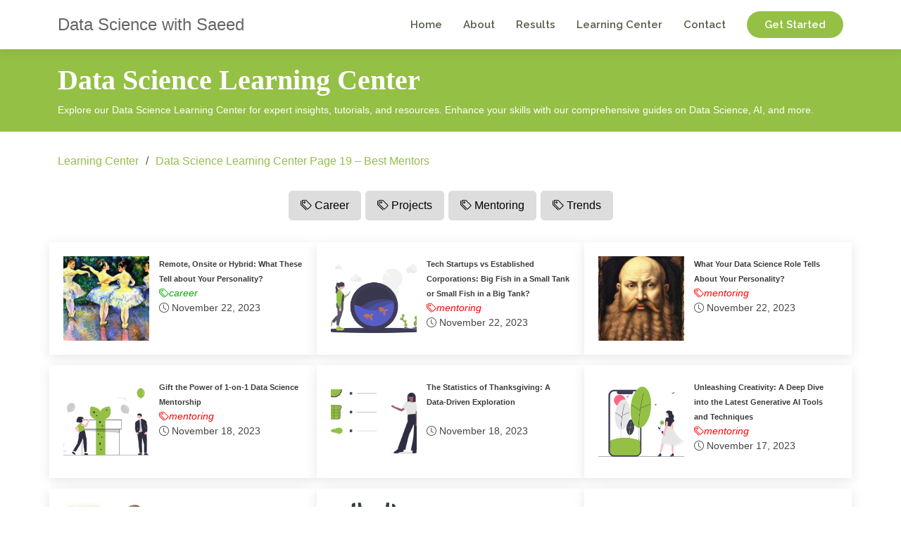

--- FILE ---
content_type: text/html; charset=UTF-8
request_url: https://saeedmirshekari.com/blog/19/
body_size: 4839
content:
<!DOCTYPE html>
<html lang="en">


<script async data-uid="28ecebe197" src="https://olabs.kit.com/28ecebe197/index.js"></script>


<head style="font-family: 'Helvetica', 'Arial', sans-serif;">









  




  




  


<title>Data Science Learning Center Page 19 – Best Mentors</title>

<!-- Google tag (gtag.js) -->
<script async src="https://www.googletagmanager.com/gtag/js?id=G-N4WBFLP0G4"></script>
<script>
  window.dataLayer = window.dataLayer || [];
  function gtag(){dataLayer.push(arguments);}
  gtag('js', new Date()); 

  gtag('config', 'G-N4WBFLP0G4');
</script>

 <!-- SEO -->
  <meta name="description" content=" Page 19_Explore our Data Science Learning Center for expert insights, tutorials, and resources. Enhance your skills with our comprehensive guides on Data..."/>

  <meta name="author" content=""/> 
  <meta name="image" content=""/>
  <meta name="title" content="Data Science Learning Center Page 19 – Best Mentors"/>
  <meta name="robots" content="index, follow"/>

  <meta charset="UTF-8"/>
  <meta http-equiv="X-UA-Compatible" content="IE=edge"/>
  <meta name="viewport" content="width=device-width, initial-scale=1.0"/>

  <meta name="keywords" content="data science mentoring, data science learning, data analytics courses, top data science courses in the usa, data science mentoring programs in the usa, data science online in the usa, Data science tutorials in the USA, data science online mentoring, data science course online, data science and machine learning course, data analytics courses, best data science mentoring in the usa, best online data science mentors in the usa, data science mentoring, data science mentoring program in the usa, best online data science courses, best online platform to learn data science, best online learning, data science jobs"/>
  <meta property="og:image" content=""/>
  <meta property="og:title" content="Data Science Learning Center Page 19 – Best Mentors"/>
  <meta property="og:description" content=" Page 19_Explore our Data Science Learning Center for expert insights, tutorials, and resources. Enhance your skills with our comprehensive guides on Data Science, AI, and more."/>
  <meta property="og:type" content="article"/>
  <meta property="og:url" content="https://saeedmirshekari.com/blog/"/>
  <meta property="og:site_name" content="Data Science with Saeed" />

  <meta property="article:publisher" content="https://saeedmirshekari.com" />
  <meta property="article:section" content="Coding" />
  <meta property="article:tag" content="Coding" />
  <meta property="twitter:card" content="summary_large_image" />
  <meta property="twitter:site" content="@smirshekari_" />


  

  <!-- Favicons -->
  <link href="/assets/img/favicon.ico" rel="icon">
  <link href="/assets/img/favicon.png" rel="apple-touch-icon">

  <!-- Google Fonts -->
  <link href="https://fonts.googleapis.com/css?family=Open+Sans:300,300i,400,400i,600,600i,700,700i|Raleway:300,300i,400,400i,500,500i,600,600i,700,700i|Poppins:300,300i,400,400i,500,500i,600,600i,700,700i" rel="stylesheet">

  <!-- Vendor CSS Files -->
  <link href="/assets/vendor/aos/aos.css" rel="stylesheet">
  <link href="/assets/vendor/bootstrap/css/bootstrap.min.css" rel="stylesheet">
  <link href="/assets/vendor/bootstrap-icons/bootstrap-icons.css" rel="stylesheet">
  <link href="/assets/vendor/boxicons/css/boxicons.min.css" rel="stylesheet">
  <link href="/assets/vendor/glightbox/css/glightbox.min.css" rel="stylesheet">
  <link href="/assets/vendor/swiper/swiper-bundle.min.css" rel="stylesheet">

  <!-- Template Main CSS File -->
  <link href="/assets/css/style.css" rel="stylesheet">

  <!-- =======================================================
  * Template Name: Serenity - v4.7.0
  * Template URL: https://bootstrapmade.com/serenity-bootstrap-corporate-template/
  * Author: BootstrapMade.com
  * License: https://bootstrapmade.com/license/
  ======================================================== -->
<script src="https://identity.netlify.com/v1/netlify-identity-widget.js"></script>




</head>


<main id="main"> 

<h2 style="display:none;">Data Science Learning Center Page 19 – Best Mentors</h2>

  <!-- ======= Header ======= -->
  <header id="header" class="fixed-top d-flex align-items-center">
  

    <div class="container d-flex align-items-center justify-content-between">
      
      <a href='/' style='text-align:left; font-size: 24px; color:#666;'>Data Science with Saeed</a>

      

      <nav id="navbar" class="navbar" style="">
      
        <ul>
          <li><a href='/' style>Home</a></li>
          <li><a href="/team/" style="">About</a></li>

          
          
          
          <li><a href="/results/" style="">Results</a></li>
          <li><a href="/blog/" style="">Learning Center</a></li>
          <li><a href="/contact/" style="">Contact</a></li>

          <li><a class="getstarted" href="https://saeedmirshekari.com/data-science-one-on-one-mentoring/">Get Started</a></li>
        </ul>
        <i class="bi bi-list mobile-nav-toggle"></i>
      </nav><!-- .navbar -->

    </div>

  </header><!-- End Header -->

        <!-- ======= Breadcrumbs ======= -->
        
    <section id="breadcrumbs" class="breadcrumbs">
      <div class="breadcrumb-hero">
        <div class="container">
          <div class="breadcrumb-herol">
            <h1 style="text-align: left;">Data Science Learning Center</h1>
            <p style="text-align: left;">Explore our Data Science Learning Center for expert insights, tutorials, and resources. Enhance your skills with our comprehensive guides on Data Science, AI, and more.</p>
          </div>
        </div>
      </div>
      <div class="container">
        <ol>
          <li><a href="/blog/">Learning Center</a></li>
          <li><a href="https://saeedmirshekari.com/blog/">Data Science Learning Center Page 19 – Best Mentors</a></li>
        </ol>
      </div>
    </section><!-- End Breadcrumbs -->

<style>
h1, h2, h3, h4, h5 {
  font-family: Merriweather;
  font-weight: bold;
}
</style>



<body style="font-family: Arial; font-weight: normal;">


    <!-- ======= Blog Single Section ======= -->
    <section id="blog" class="blog">
      <div class="container" data-aos="fade-up">

        <div class="row">

          <div class="col-lg-16 entries">



              <div class="entry-content">
                


<center>
<div class="pagination_flat">
<a href="/blogs_career/" class="prev"> <i class="bi bi-tags"></i> Career </a>
<a href="/blogs_projects/" class="prev"> <i class="bi bi-tags"></i> Projects </a> 
<a href="/blogs_mentoring/" class="prev"> <i class="bi bi-tags"></i> Mentoring </a>
<a href="/blogs_trends/" class="prev"> <i class="bi bi-tags"></i> Trends </a> 
</div>
</center>
<br>

<!-- ======= Blog Section ======= -->
<div class="row">


  
  




  <article class="entry col-md-4" style="margin-left: 0px; margin-right: 0px; background-color:#fff; font-size:14px;">

    <a href="/blog/what-your-choice-of-workplace-tells-about-your-personality-remote-vs-onsite-vs-hybrid/">

      <div id="wrap">

        <div id="left_col">
          <div class="column zoom"> <img src="/assets/img/uploads/sdfgdf.jpeg"  alt="Remote, Onsite or Hybrid: What These Tell about Your Personality?" class="" 
          style="object-fit:cover; width:90%; height:120px;">
          </div>
        </div>

        <div id="right_col">
          <div class="column"> 
          <a style="line-height:120%; color:#777; font-size:1.5vh; font-weight: bold; color:#3a3a3a;" href="/blog/what-your-choice-of-workplace-tells-about-your-personality-remote-vs-onsite-vs-hybrid/" style="position:static; bottom:0px;">
          Remote, Onsite or Hybrid: What These Tell about Your Personality?</a> 
          <br>
          
          
          
          
            
          
            
              
              <i class="bi bi-tags " style="color: #00aa00">career</i>
            
          
          <br>
          <i class="bi bi-clock"></i> November 22, 2023

          </div>
        </div>

      </div>
    </a>

  </article>



  <article class="entry col-md-4" style="margin-left: 0px; margin-right: 0px; background-color:#fff; font-size:14px;">

    <a href="/blog/navigating-data-science-roles-small-fish-in-a-big-tank-or-big-fish-in-a-small-tank/">

      <div id="wrap">

        <div id="left_col">
          <div class="column zoom"> <img src="/assets/img/uploads/undraw_fish_bowl_uu88.png"  alt="Tech Startups vs Established Corporations: Big Fish in a Small Tank or Small Fish in a Big Tank?" class="" 
          style="object-fit:cover; width:90%; height:120px;">
          </div>
        </div>

        <div id="right_col">
          <div class="column"> 
          <a style="line-height:120%; color:#777; font-size:1.5vh; font-weight: bold; color:#3a3a3a;" href="/blog/navigating-data-science-roles-small-fish-in-a-big-tank-or-big-fish-in-a-small-tank/" style="position:static; bottom:0px;">
          Tech Startups vs Established Corporations: Big Fish in a Small Tank or Small Fish in a Big Tank?</a> 
          <br>
          
          
          
          
            
          
            
              
              <i class="bi bi-tags " style="color: #ff0000">mentoring</i>
            
          
          <br>
          <i class="bi bi-clock"></i> November 22, 2023

          </div>
        </div>

      </div>
    </a>

  </article>



  <article class="entry col-md-4" style="margin-left: 0px; margin-right: 0px; background-color:#fff; font-size:14px;">

    <a href="/blog/what-your-data-science-role-tells-about-your-personality/">

      <div id="wrap">

        <div id="left_col">
          <div class="column zoom"> <img src="/assets/img/uploads/gooz.jpg"  alt="What Your Data Science Role Tells About Your Personality?" class="" 
          style="object-fit:cover; width:90%; height:120px;">
          </div>
        </div>

        <div id="right_col">
          <div class="column"> 
          <a style="line-height:120%; color:#777; font-size:1.5vh; font-weight: bold; color:#3a3a3a;" href="/blog/what-your-data-science-role-tells-about-your-personality/" style="position:static; bottom:0px;">
          What Your Data Science Role Tells About Your Personality?</a> 
          <br>
          
          
          
          
            
          
            
              
              <i class="bi bi-tags " style="color: #ff0000">mentoring</i>
            
          
          <br>
          <i class="bi bi-clock"></i> November 22, 2023

          </div>
        </div>

      </div>
    </a>

  </article>



  <article class="entry col-md-4" style="margin-left: 0px; margin-right: 0px; background-color:#fff; font-size:14px;">

    <a href="/blog/gift-the-power-of-1-on-1-data-science-mentorship/">

      <div id="wrap">

        <div id="left_col">
          <div class="column zoom"> <img src="/assets/img/uploads/undraw_gift_re_qr17-1-.png"  alt="Gift the Power of 1-on-1 Data Science Mentorship" class="" 
          style="object-fit:cover; width:90%; height:120px;">
          </div>
        </div>

        <div id="right_col">
          <div class="column"> 
          <a style="line-height:120%; color:#777; font-size:1.5vh; font-weight: bold; color:#3a3a3a;" href="/blog/gift-the-power-of-1-on-1-data-science-mentorship/" style="position:static; bottom:0px;">
          Gift the Power of 1-on-1 Data Science Mentorship</a> 
          <br>
          
          
          
          
            
          
            
              
              <i class="bi bi-tags " style="color: #ff0000">mentoring</i>
            
          
          <br>
          <i class="bi bi-clock"></i> November 18, 2023

          </div>
        </div>

      </div>
    </a>

  </article>



  <article class="entry col-md-4" style="margin-left: 0px; margin-right: 0px; background-color:#fff; font-size:14px;">

    <a href="/blog/the-statistics-of-thanksgiving-a-data-driven-exploration/">

      <div id="wrap">

        <div id="left_col">
          <div class="column zoom"> <img src="/assets/img/uploads/undraw_diet_ghvw.png"  alt="The Statistics of Thanksgiving: A Data-Driven Exploration " class="" 
          style="object-fit:cover; width:90%; height:120px;">
          </div>
        </div>

        <div id="right_col">
          <div class="column"> 
          <a style="line-height:120%; color:#777; font-size:1.5vh; font-weight: bold; color:#3a3a3a;" href="/blog/the-statistics-of-thanksgiving-a-data-driven-exploration/" style="position:static; bottom:0px;">
          The Statistics of Thanksgiving: A Data-Driven Exploration </a> 
          <br>
          
          
          
          
            
          
          <br>
          <i class="bi bi-clock"></i> November 18, 2023

          </div>
        </div>

      </div>
    </a>

  </article>



  <article class="entry col-md-4" style="margin-left: 0px; margin-right: 0px; background-color:#fff; font-size:14px;">

    <a href="/blog/unleashing-creativity-a-deep-dive-into-the-latest-generative-ai-tools-and-techniques/">

      <div id="wrap">

        <div id="left_col">
          <div class="column zoom"> <img src="/assets/img/uploads/undraw_nature_on_screen_xkli.png"  alt="Unleashing Creativity: A Deep Dive into the Latest Generative AI Tools and Techniques" class="" 
          style="object-fit:cover; width:90%; height:120px;">
          </div>
        </div>

        <div id="right_col">
          <div class="column"> 
          <a style="line-height:120%; color:#777; font-size:1.5vh; font-weight: bold; color:#3a3a3a;" href="/blog/unleashing-creativity-a-deep-dive-into-the-latest-generative-ai-tools-and-techniques/" style="position:static; bottom:0px;">
          Unleashing Creativity: A Deep Dive into the Latest Generative AI Tools and Techniques</a> 
          <br>
          
          
          
          
            
          
            
              
              <i class="bi bi-tags " style="color: #ff0000">mentoring</i>
            
          
          <br>
          <i class="bi bi-clock"></i> November 17, 2023

          </div>
        </div>

      </div>
    </a>

  </article>



  <article class="entry col-md-4" style="margin-left: 0px; margin-right: 0px; background-color:#fff; font-size:14px;">

    <a href="/blog/top-10-universities-for-data-science-and-machine-learning-education/">

      <div id="wrap">

        <div id="left_col">
          <div class="column zoom"> <img src="/assets/img/uploads/pastel-purple-mustard-white-simple-professional-employment-linkedin-profile-picture_3.png"  alt="Top 10 Universities for Data Science and Machine Learning Education" class="" 
          style="object-fit:cover; width:90%; height:120px;">
          </div>
        </div>

        <div id="right_col">
          <div class="column"> 
          <a style="line-height:120%; color:#777; font-size:1.5vh; font-weight: bold; color:#3a3a3a;" href="/blog/top-10-universities-for-data-science-and-machine-learning-education/" style="position:static; bottom:0px;">
          Top 10 Universities for Data Science and Machine Learning Education</a> 
          <br>
          
          
          
          
            
          
            
              
              <i class="bi bi-tags " style="color: #00aa00">career</i>
            
          
          <br>
          <i class="bi bi-clock"></i> November 17, 2023

          </div>
        </div>

      </div>
    </a>

  </article>



  <article class="entry col-md-4" style="margin-left: 0px; margin-right: 0px; background-color:#fff; font-size:14px;">

    <a href="/blog/top-5-data-science-myths-a-guide-for-academia-graduates-transitioning-to-industry/">

      <div id="wrap">

        <div id="left_col">
          <div class="column zoom"> <img src="/assets/img/uploads/undraw_christmas_stocking_wux9.png"  alt="Top 5 Data Science Myths: A Guide for Academia Graduates Transitioning to Industry" class="" 
          style="object-fit:cover; width:90%; height:120px;">
          </div>
        </div>

        <div id="right_col">
          <div class="column"> 
          <a style="line-height:120%; color:#777; font-size:1.5vh; font-weight: bold; color:#3a3a3a;" href="/blog/top-5-data-science-myths-a-guide-for-academia-graduates-transitioning-to-industry/" style="position:static; bottom:0px;">
          Top 5 Data Science Myths: A Guide for Academia Graduates Transitioning to Industry</a> 
          <br>
          
          
          
          
            
          
            
              
              <i class="bi bi-tags " style="color: #ff0000">mentoring</i>
            
          
          <br>
          <i class="bi bi-clock"></i> November 12, 2023

          </div>
        </div>

      </div>
    </a>

  </article>



  <article class="entry col-md-4" style="margin-left: 0px; margin-right: 0px; background-color:#fff; font-size:14px;">

    <a href="/blog/salary-ranges-and-top-paying-companies-in-the-data-science-universe/">

      <div id="wrap">

        <div id="left_col">
          <div class="column zoom"> <img src="/assets/img/uploads/undraw_subscribe_vspl.png"  alt="Salary Ranges and Top-Paying Companies in the Data Science Universe" class="" 
          style="object-fit:cover; width:90%; height:120px;">
          </div>
        </div>

        <div id="right_col">
          <div class="column"> 
          <a style="line-height:120%; color:#777; font-size:1.5vh; font-weight: bold; color:#3a3a3a;" href="/blog/salary-ranges-and-top-paying-companies-in-the-data-science-universe/" style="position:static; bottom:0px;">
          Salary Ranges and Top-Paying Companies in the Data Science Universe</a> 
          <br>
          
          
          
          
            
          
            
              
              <i class="bi bi-tags " style="color: #00aa00">career</i>
            
          
          <br>
          <i class="bi bi-clock"></i> November 12, 2023

          </div>
        </div>

      </div>
    </a>

  </article>



  <article class="entry col-md-4" style="margin-left: 0px; margin-right: 0px; background-color:#fff; font-size:14px;">

    <a href="/blog/a-day-in-the-life-of-a-data-scientist-in-industry-how-is-it-different-from-academia/">

      <div id="wrap">

        <div id="left_col">
          <div class="column zoom"> <img src="/assets/img/uploads/undraw_mornings_re_cofi.png"  alt="A Day in the Life of a Data Scientist in Industry" class="" 
          style="object-fit:cover; width:90%; height:120px;">
          </div>
        </div>

        <div id="right_col">
          <div class="column"> 
          <a style="line-height:120%; color:#777; font-size:1.5vh; font-weight: bold; color:#3a3a3a;" href="/blog/a-day-in-the-life-of-a-data-scientist-in-industry-how-is-it-different-from-academia/" style="position:static; bottom:0px;">
          A Day in the Life of a Data Scientist in Industry</a> 
          <br>
          
          
          
          
            
          
            
              
              <i class="bi bi-tags " style="color: #ff0000">mentoring</i>
            
          
          <br>
          <i class="bi bi-clock"></i> November 12, 2023

          </div>
        </div>

      </div>
    </a>

  </article>



  <article class="entry col-md-4" style="margin-left: 0px; margin-right: 0px; background-color:#fff; font-size:14px;">

    <a href="/blog/navigating-ageism-in-the-data-science-job-market-challenges-and-solutions/">

      <div id="wrap">

        <div id="left_col">
          <div class="column zoom"> <img src="/assets/img/uploads/undraw_meet_the_team_re_4h08.png"  alt="Navigating Ageism in the Data Science Job Market: Challenges and Solutions" class="" 
          style="object-fit:cover; width:90%; height:120px;">
          </div>
        </div>

        <div id="right_col">
          <div class="column"> 
          <a style="line-height:120%; color:#777; font-size:1.5vh; font-weight: bold; color:#3a3a3a;" href="/blog/navigating-ageism-in-the-data-science-job-market-challenges-and-solutions/" style="position:static; bottom:0px;">
          Navigating Ageism in the Data Science Job Market: Challenges and Solutions</a> 
          <br>
          
          
          
          
            
          
            
              
              <i class="bi bi-tags " style="color: #00aa00">career</i>
            
          
          <br>
          <i class="bi bi-clock"></i> November 3, 2023

          </div>
        </div>

      </div>
    </a>

  </article>



  <article class="entry col-md-4" style="margin-left: 0px; margin-right: 0px; background-color:#fff; font-size:14px;">

    <a href="/blog/python-and-r-bilingual-data-scientists/">

      <div id="wrap">

        <div id="left_col">
          <div class="column zoom"> <img src="/assets/img/uploads/undraw_audio_conversation_re_3t38-1-1-.png"  alt="Python AND R: The Rise of Bilingual Data Scientists" class="" 
          style="object-fit:cover; width:90%; height:120px;">
          </div>
        </div>

        <div id="right_col">
          <div class="column"> 
          <a style="line-height:120%; color:#777; font-size:1.5vh; font-weight: bold; color:#3a3a3a;" href="/blog/python-and-r-bilingual-data-scientists/" style="position:static; bottom:0px;">
          Python AND R: The Rise of Bilingual Data Scientists</a> 
          <br>
          
          
          
          
            
          
            
              
              <i class="bi bi-tags " style="color: #ff0000">mentoring</i>
            
          
          <br>
          <i class="bi bi-clock"></i> November 3, 2023

          </div>
        </div>

      </div>
    </a>

  </article>





<center>
<div class="pagination" style='color=#000; font-size:11px;'>




  
  <a href="/blog/" class="prev"><i class="bi bi-skip-start-fill"></i></a>
  







  

    
      
      
      <a href="/blog/17/" style='background-color:#ddd; color:#000;'>17</a>
      

    

  



  

    
      
      
      <a href="/blog/18/" style='background-color:#ddd; color:#000;'>18</a>
      

    

  



  
    
      <a href="/blog/19/" style='background-color:#94c045; color:#000;'><b>19</b></a>
    

  



  

    
      
      
      <a href="/blog/20/" style='background-color:#ddd; color:#000;'>20</a>
      

    

  



  

    
      
      
      <a href="/blog/21/" style='background-color:#ddd; color:#000;'>21</a>
      

    

  






  <a href="/blog/27/"><i class="bi bi-skip-end-fill"></i></a>





</div>
</center>


              </div>           
              
            </article><!-- End blog entry -->


          </div>

        </div>
      </div>





<script type="text/javascript">window.$crisp=[];window.CRISP_WEBSITE_ID="ef9a21bb-6362-4ff8-a348-4d3a6ab6c4e8";(function(){d=document;s=d.createElement("script");s.src="https://client.crisp.chat/l.js";s.async=1;d.getElementsByTagName("head")[0].appendChild(s);})();</script>



<script>
  if (window.netlifyIdentity) {
    window.netlifyIdentity.on("init", user => {
      if (!user) {
        window.netlifyIdentity.on("login", () => {
          document.location.href = "/admin/";
        });
      }
    });
  }
</script>

</body>

</main>

      <!-- ======= Cta Section ======= -->


    <section id="cta" class="cta">
      <div class="container" data-aos="/fade-in">

        <div class="text-center">
          <h2><i class="bi bi-people-fill"></i> Let's Talk One-on-one!</h2>
          <a class="cta-btn" target="_blank" href="https://calendly.com/saeedmirshekari/introduction"><i class="bi bi-gift" style="color:#FFF;"></i>  SCHEDULE FREE CALL</a>
          <br></br>
          <p>Looking for a Data Science expert to help you score your first or the next Data Science job? Or, are you a business owner wanting to bring value and scale your business through Data Analysis? Either way, you’re in the right place. Let’s talk about your priorities!</p>
        </div>

      </div>
    </section><!-- End Cta Section -->
    
    <!-- ======= Footer ======= -->
  <footer id="footer">
    <div class="footer-top">
      <div class="container">
        <div class="row">

          <div class="col-lg-3 col-md-6 footer-info">
            <h3>Saeed Mirshekari</h3>
            <p>One-on-one Data Science | Helping your career and business flourish with effective and proven Data Science & Machine Learning practices. Your one-stop shop for all Data Science needs.</p>
            
          </div>

          <div class="col-lg-3 col-md-6 footer-links">
            <h4>Useful Links</h4>
            <ul>
              <li><a href='/'>Home</a></li>
              <li><a href="/team/">About</a></li>
              
              <li><a href="/blog/">Blog</a></li>
              <li><a href="/terms_of_service">Terms of service</a></li>
              <li><a href="/privacy_policy">Privacy policy</a></li>
            </ul>
          </div>

          <div class="col-lg-3 col-md-6 footer-contact">
            <h4>Contact US</h4>
            <p>
              <!-- A108 Adam Street <br> -->
              O'Fallon, MO 63368<br>
              United States<br>
              Phone: +1 626 689 5848<br>
              Email: info@saeedmirshekari.com
            </p>

            <div class="social-links">
              <a href="https://twitter.com/smirshekari_" class="twitter"><i class="bi bi-twitter"></i></a>
              <a href="https://www.instagram.com/smirshekari__/" class="instagram"><i class="bi bi-instagram"></i></a>
              <a href="https://www.linkedin.com/company/ofallonlabs" class="linkedin"><i class="bi bi-linkedin"></i></a>
            </div>

          </div>

          <div class="col-lg-3 col-md-6 footer-newsletter">
            <h5>Our Newsletter</h5>
            <p>Insert your email address to receive quality content on Data Science and discounts on my services.</p>
              <form method='POST' name='newsletter'><input type='hidden' name='form-name' value='newsletter' />
                  <input type="email" name="email"><input type="submit" value="Subscribe">
              </form>
              
          </div>

        </div>
      </div>
    </div>

    <div class="container">
      <div class="copyright">
        &copy; <script>document.write(/\d{4}/.exec(Date())[0])</script> <span><a href='/'>All Rights Reserved </a></span> 
      </div>
      
    </div>
  </footer><!-- End Footer -->

  

  <!-- Vendor JS Files -->
  <script src="/assets/vendor/purecounter/purecounter.js"></script>
  <script src="/assets/vendor/aos/aos.js"></script>
  <script src="/assets/vendor/bootstrap/js/bootstrap.bundle.min.js"></script>
  <script src="/assets/vendor/glightbox/js/glightbox.min.js"></script>
  <script src="/assets/vendor/isotope-layout/isotope.pkgd.min.js"></script>
  <script src="/assets/vendor/swiper/swiper-bundle.min.js"></script>
  
  

  <!-- Template Main JS File -->
  <script src="/assets/js/main.js"></script>
  <script src="/assets/js/func.js"></script>

<!-- Default Statcounter code for smirs.github.io
https://smirs.github.io -->
<script type="text/javascript">
  var sc_project=12086343; 
  var sc_invisible=0; 
  var sc_security="2709395b"; 
  var scJsHost = "https://";
  document.write("<sc"+"ript type='text/javascript' src='" +
  scJsHost+
  "statcounter.com/counter/counter.js'></"+"script>");
</script>

<noscript>
  <div class="statcounter"><a title="Web Analytics
    Made Easy - StatCounter" href="https://statcounter.com/"
    target="_blank"><img class="statcounter"
    src="https://c.statcounter.com/12086343/0/2709395b/0/"
    alt="Web Analytics Made Easy -
    StatCounter"></a>
  </div>
</noscript>
<!-- End of Statcounter Code -->

<script>
  
  if (window.netlifyIdentity) {
    window.netlifyIdentity.on("init", user => {
      if (!user) {
        window.netlifyIdentity.on("login", () => {
          document.location.href = "/assets/admin/";
        });
      }
    });
  }
</script>



</html>

--- FILE ---
content_type: text/css; charset=UTF-8
request_url: https://saeedmirshekari.com/assets/css/style.css
body_size: 9209
content:
/**
* Template Name: Serenity - v4.7.0
* Template URL: https://bootstrapmade.com/serenity-bootstrap-corporate-template/
* Author: BootstrapMade.com
* License: https://bootstrapmade.com/license/
*/

/*--------------------------------------------------------------
# General
--------------------------------------------------------------*/
body {
  font-family: Helvetica;
  /* "Open Sans", sans-serif; */
  color: #444444;
}

a {
  color: #94c045;
  text-decoration: none;
}

a:hover {
  color: #aacd6b;
  text-decoration: none;
}

h1, h2, h3, h4, h5, h6 {
  font-family: "Raleway", sans-serif;
}

#main {
  margin-top: 70px;
  z-index: 3;
  position: relative;
}

/* vertical line devider */
.vl {
  border-left: 6px solid green;
  height: 50px;
}

/*--------------------------------------------------------------
# Back to top button
--------------------------------------------------------------*/
.back-to-top {
  position: fixed;
  visibility: hidden;
  opacity: 0;
  right: 15px;
  bottom: 15px;
  z-index: 996;
  background: #94c045;
  width: 40px;
  height: 40px;
  border-radius: 4px;
  transition: all 0.4s;
}
.back-to-top i {
  font-size: 28px;
  color: #fff;
  line-height: 0;
}
.back-to-top:hover {
  background: #a6ca63;
  color: #fff;
}
.back-to-top.active {
  visibility: visible;
  opacity: 1;
}

/*--------------------------------------------------------------
# Disable AOS delay on mobile
--------------------------------------------------------------*/
@media screen and (max-width: 768px) {
  [data-aos-delay] {
    transition-delay: 0 !important;
  }
}
/*--------------------------------------------------------------
# Header
--------------------------------------------------------------*/
#header {
  height: 70px;
  z-index: 997;
  transition: all 0.5s ease-in-out;
  background: #fff;
  box-shadow: 0px 2px 15px rgba(0, 0, 0, 0.1);
}
#header .logo h1 {
  font-size: 28px;
  margin: 0;
  line-height: 0;
  font-weight: 600;
  letter-spacing: 1px;
}
#header .logo h1 a, #header .logo h1 a:hover {
  color: #3c4133;
  text-decoration: none;
}
#header .logo img {
  padding: 0;
  margin: 0;
  max-height: 60px;
  align-items: left;
}

/*--------------------------------------------------------------
# Navigation Menu
--------------------------------------------------------------*/
/**
* Desktop Navigation 
*/
.navbar {
  padding: 0;
}
.navbar ul {
  margin: 0;
  padding: 0;
  display: flex;
  list-style: none;
  align-items: center;
}
.navbar li {
  position: relative;
}
.navbar a, .navbar a:focus {
  display: flex;
  align-items: center;
  justify-content: space-between;
  padding: 10px 0 10px 30px;
  font-family: "Raleway", sans-serif;
  font-size: 15px;
  font-weight: 600;
  color: #565e49;
  white-space: nowrap;
  transition: 0.3s;
}
.navbar a i, .navbar a:focus i {
  font-size: 12px;
  line-height: 0;
  margin-left: 5px;
}
.navbar a:hover, .navbar .active, .navbar .active:focus, .navbar li:hover > a {
  color: #94c045;
}
.navbar .getstarted, .navbar .getstarted:focus {
  background: #94c045;
  padding: 8px 25px;
  margin-left: 30px;
  border-radius: 50px;
  color: #fff;
}
.navbar .getstarted:hover, .navbar .getstarted:focus:hover {
  color: #fff;
  background: #7145C0;
}
.navbar .dropdown ul {
  display: block;
  position: absolute;
  left: 28px;
  top: calc(100% + 30px);
  margin: 0;
  padding: 10px 0;
  z-index: 99;
  opacity: 0;
  visibility: hidden;
  background: #fff;
  box-shadow: 0px 0px 30px rgba(127, 137, 161, 0.25);
  transition: 0.3s;
}
.navbar .dropdown ul li {
  min-width: 200px;
}
.navbar .dropdown ul a {
  padding: 10px 20px;
  font-size: 15px;
  text-transform: none;
}
.navbar .dropdown ul a i {
  font-size: 12px;
}
.navbar .dropdown ul a:hover, .navbar .dropdown ul .active:hover, .navbar .dropdown ul li:hover > a {
  color: #94c045;
}
.navbar .dropdown:hover > ul {
  opacity: 1;
  top: 100%;
  visibility: visible;
}
.navbar .dropdown .dropdown ul {
  top: 0;
  left: calc(100% - 30px);
  visibility: hidden;
}
.navbar .dropdown .dropdown:hover > ul {
  opacity: 1;
  top: 0;
  left: 100%;
  visibility: visible;
}
@media (max-width: 1366px) {
  .navbar .dropdown .dropdown ul {
    left: -90%;
  }
  .navbar .dropdown .dropdown:hover > ul {
    left: -100%;
  }
}

/**
* Mobile Navigation 
*/
.mobile-nav-toggle {
  color: #3c4133;
  font-size: 28px;
  cursor: pointer;
  display: none;
  line-height: 0;
  transition: 0.5s;
}
.mobile-nav-toggle.bi-x {
  color: #fff;
}

@media (max-width: 991px) {
  .mobile-nav-toggle {
    display: block;
  }

  .navbar ul {
    display: none;
  }
}
.navbar-mobile {
  position: fixed;
  overflow: hidden;
  top: 0;
  right: 0;
  left: 0;
  bottom: 0;
  background: rgba(34, 36, 29, 0.9);
  transition: 0.3s;
  z-index: 999;
}
.navbar-mobile .mobile-nav-toggle {
  position: absolute;
  top: 15px;
  right: 15px;
}
.navbar-mobile ul {
  display: block;
  position: absolute;
  top: 55px;
  right: 15px;
  bottom: 15px;
  left: 15px;
  padding: 10px 0;
  background-color: #fff;
  overflow-y: auto;
  transition: 0.3s;
}
.navbar-mobile a, .navbar-mobile a:focus {
  padding: 10px 20px;
  font-size: 15px;
  color: #3c4133;
}
.navbar-mobile a:hover, .navbar-mobile .active, .navbar-mobile li:hover > a {
  color: #94c045;
}
.navbar-mobile .getstarted, .navbar-mobile .getstarted:focus {
  margin: 15px;
}
.navbar-mobile .dropdown ul {
  position: static;
  display: none;
  margin: 10px 20px;
  padding: 10px 0;
  z-index: 99;
  opacity: 1;
  visibility: visible;
  background: #fff;
  box-shadow: 0px 0px 30px rgba(127, 137, 161, 0.25);
}
.navbar-mobile .dropdown ul li {
  min-width: 200px;
}
.navbar-mobile .dropdown ul a {
  padding: 10px 20px;
}
.navbar-mobile .dropdown ul a i {
  font-size: 12px;
}
.navbar-mobile .dropdown ul a:hover, .navbar-mobile .dropdown ul .active:hover, .navbar-mobile .dropdown ul li:hover > a {
  color: #94c045;
}
.navbar-mobile .dropdown > .dropdown-active {
  display: block;
}

/*--------------------------------------------------------------
# Hero Section
--------------------------------------------------------------*/
#hero {
  object-fit: cover;
  height: 90vh;
  /* background: url("../img/stl_bg_w_fade.png") bottom left; */
  background-size: cover;
  position: relative;
  margin-bottom: 100px;
  z-index: 1;
}
#hero:before {
  content: "";
  /* background: rgba(190, 241, 95, 0.4); */
  background: #dddddd;
  position: absolute;
  bottom: 0;
  top: 0;
  left: 0;
  right: 0;
}
#hero .hero-container {
  position: absolute;
  bottom: 0;
  top: 0;
  left: 0;
  right: 0;
  display: flex;
  justify-content: center;
  align-items: center;
  flex-direction: column;
  text-align: center;
}
#hero h1 {
  margin: 0 0 10px 0;
  font-size: 48px;
  font-weight: 700;
  line-height: 56px;
  color: #fff;
}
#hero h2 {
  color: #eee;
  margin-bottom: 50px;
  font-size: 24px;
}
#hero .btn-get-started {
  font-family: Merriweather;
  font-weight: 600;
  font-size: 14px;
  letter-spacing: 1px;
  display: inline-block;
  padding: 8px 28px;
  border-radius: 50px;
  transition: 0.5s;
  margin: 10px;
  border: 2px solid #94c045;
  /* text-transform: uppercase; */
  background: #fff;
  color: #94c045;
}

.btn-get-started2 {
  font-family: "Merriweather", sans-serif;
  font-weight: 600;
  font-size: 14px;
  letter-spacing: 1px;
  display: inline-block;
  padding: 8px 28px;
  border-radius: 50px;
  transition: 0.5s;
  margin: 10px;
  border: 2px solid #7145C0;
  text-transform: uppercase;
  background: #7145C0;
  color: #ddd;
}

.btn-redpill {
  font-family: "Merriweather", sans-serif;
  font-weight: 600;
  font-size: 14px;
  letter-spacing: 1px;
  display: inline-block;
  padding: 8px 28px;
  border-radius: 50px;
  transition: 0.5s;
  margin: 10px;
  border: 2px solid #f00;
  text-transform: uppercase;
  background: #f00;
  color: #fff;
}

.btn-blupill {
  font-family: "Merriweather", sans-serif;
  font-weight: 600;
  font-size: 14px;
  letter-spacing: 1px;
  display: inline-block;
  padding: 8px 28px;
  border-radius: 50px;
  transition: 0.5s;
  margin: 10px;
  border: 2px solid #3676f6;
  text-transform: uppercase;
  background: #3676f6;
  color: #fff;
}

@media (min-width: 1024px) {
  #hero {
    background-attachment: fixed;
  }
}
@media (max-width: 768px) {
  #hero {
    height: 100vh;
  }
  #hero h1 {
    font-size: 28px;
    line-height: 36px;
  }
  #hero h2 {
    font-size: 18px;
    line-height: 24px;
    margin-bottom: 30px;
  }
  #hero .hero-container {
    padding: 0 15px;
  }
}
@media (max-height: 500px) {
  #hero {
    height: 120vh;
  }
}


@media (min-width: 1024px) {
  #hero {
    background-attachment: fixed;
  }
}
@media (max-width: 768px) {
  #hero {
    height: 100vh;
  }
  #hero h1 {
    font-size: 28px;
    line-height: 36px;
  }
  #hero h2 {
    font-size: 18px;
    line-height: 24px;
    margin-bottom: 30px;
  }
  #hero .hero-container {
    padding: 0 15px;
  }
}
@media (max-height: 500px) {
  #hero {
    height: 120vh;
  }
}

/*--------------------------------------------------------------
# Sections General
--------------------------------------------------------------*/
section {
  padding-bottom: 60px;
  overflow: hidden;
}

.section-bg {
  background-color: #f9fbf4;
}

.section-title {
  text-align: center;
  padding-bottom: 30px;
}
/* .section-title h2 {
  font-size: 32px;
  font-weight: 600;
  margin-bottom: 20px;
  padding-bottom: 0;
  font-family: "Poppins", sans-serif;
  color: #646c55;
} */
.section-title p {
  margin-bottom: 0;
}

/*--------------------------------------------------------------
# Breadcrumbs
--------------------------------------------------------------*/
.breadcrumbs {
  padding: 0;
}
.breadcrumbs .breadcrumb-hero {
  text-align: center;
  background: #94c045;
  padding: 20px 0;
  color: #fff;
}
.breadcrumbs .breadcrumb-hero h2 {
  font-size: 32px;
  font-weight: 500;
}
.breadcrumbs .breadcrumb-hero p {
  font-size: 14px;
  margin-bottom: 0;
}
.breadcrumbs .breadcrumb-herol p {
  font-size: 14px;
  margin-bottom: 0;
  text-align: left;
}
.breadcrumbs ol {
  display: flex;
  flex-wrap: wrap;
  list-style: none;
  padding: 0;
  margin: 30px 0;
}
.breadcrumbs ol li + li {
  padding-left: 10px;
}
.breadcrumbs ol li + li::before {
  display: inline-block;
  padding-right: 10px;
  color: #565e49;
  content: "/";
}

/*--------------------------------------------------------------
# About
--------------------------------------------------------------*/
.about .container {
  box-shadow: 0px 2px 15px rgba(0, 0, 0, 0.1);
  padding-bottom: 15px;
  background: #fff;
}
.about .count-box {
  width: 100%;
}
.about .count-box i {
  display: block;
  font-size: 48px;
  color: #94c045;
  float: left;
  line-height: 0;
}
.about .count-box span {
  font-size: 28px;
  line-height: 24px;
  display: block;
  font-weight: 700;
  color: #646c55;
  margin-left: 60px;
}
.about .count-box p {
  padding: 5px 0 0 0;
  margin: 0 0 0 60px;
  font-family: "Raleway", sans-serif;
  font-weight: 600;
  font-size: 14px;
  color: #646c55;
}
.about .count-box a {
  font-weight: 600;
  display: block;
  margin-top: 20px;
  color: #646c55;
  font-size: 15px;
  font-family: "Poppins", sans-serif;
  transition: ease-in-out 0.3s;
}
.about .count-box a:hover {
  color: #8b9578;
}
.about .content {
  font-size: 15px;
}
.about .content h3 {
  font-weight: 700;
  font-size: 24px;
  color: #3c4133;
}
.about .content ul {
  list-style: none;
  padding: 0;
}
.about .content ul li {
  padding-bottom: 10px;
  padding-left: 28px;
  position: relative;
}
.about .content ul i {
  font-size: 24px;
  color: #94c045;
  position: absolute;
  left: 0;
  top: -2px;
}
.about .content p:last-child {
  margin-bottom: 0;
}
.about .play-btn {
  width: 94px;
  height: 94px;
  background: radial-gradient(#fff 50%, rgba(14, 14, 14, 0.4) 52%);
  border-radius: 50%;
  display: block;
  position: absolute;
  left: calc(50% - 47px);
  top: calc(50% - 47px);
  overflow: hidden;
}
.about .play-btn::after {
  content: "";
  position: absolute;
  left: 50%;
  top: 50%;
  transform: translateX(-40%) translateY(-50%);
  width: 0;
  height: 0;
  border-top: 10px solid transparent;
  border-bottom: 10px solid transparent;
  border-left: 15px solid #94c045;
  z-index: 100;
  transition: all 400ms cubic-bezier(0.55, 0.055, 0.675, 0.19);
}
.about .play-btn::before {
  content: "";
  position: absolute;
  width: 120px;
  height: 120px;
  -webkit-animation-delay: 0s;
  animation-delay: 0s;
  -webkit-animation: pulsate-btn 2s;
  animation: pulsate-btn 2s;
  -webkit-animation-direction: forwards;
  animation-direction: forwards;
  -webkit-animation-iteration-count: infinite;
  animation-iteration-count: infinite;
  -webkit-animation-timing-function: steps;
  animation-timing-function: steps;
  opacity: 1;
  border-radius: 50%;
  border: 5px solid #94c045;
  top: -15%;
  left: -15%;
  background: rgba(198, 16, 0, 0);
}
.about .play-btn:hover::after {
  border-left: 15px solid #94c045;
  transform: scale(20);
}
.about .play-btn:hover::before {
  content: "";
  position: absolute;
  left: 50%;
  top: 50%;
  transform: translateX(-40%) translateY(-50%);
  width: 0;
  height: 0;
  border: none;
  border-top: 10px solid transparent;
  border-bottom: 10px solid transparent;
  border-left: 15px solid #fff;
  z-index: 200;
  -webkit-animation: none;
  animation: none;
  border-radius: 0;
}

.about .btn-wrap {
  margin: 20px -20px -20px -20px;
  padding: 20px 15px;
  background: #f8f8f8;
  text-align: center;
}
.about .btn-buy {
  background: #94c045;
  display: inline-block;
  padding: 6px 35px 8px 35px;
  border-radius: 4px;
  color: #fff;
  transition: none;
  font-size: 14px;
  font-weight: 400;
  font-family: "Raleway", sans-serif;
  font-weight: 600;
  box-shadow: 0 3px 7px rgba(148, 192, 69, 0.4);
  transition: 0.3s;
}


.about .btn-buy-opp {
  background: #A62753;
  display: inline-block;
  padding: 6px 25px 8px 25px;
  border-radius: 4px;
  color: #fff;
  transition: none;
  font-size: 14px;
  font-weight: 400;
  font-family: "Raleway", sans-serif;
  font-weight: 600;
  box-shadow: 0 3px 7px #A62753;
  transition: 0.3s;
}

.about .btn-get-started2:hover, .about .btn-get-started2:focus:hover {
  color: #fff;
  background: #94c045;
  border-color: #94c045;
}

.pricing .btn-buy:hover {
  background: #94c045;
}

.btn-buy2:hover {
  background: #7145C0;
  color: #fff;
}

@-webkit-keyframes pulsate-btn {
  0% {
    transform: scale(0.6, 0.6);
    opacity: 1;
  }
  100% {
    transform: scale(1, 1);
    opacity: 0;
  }
}

@keyframes pulsate-btn {
  0% {
    transform: scale(0.6, 0.6);
    opacity: 1;
  }
  100% {
    transform: scale(1, 1);
    opacity: 0;
  }
}
/*--------------------------------------------------------------
# Cta
--------------------------------------------------------------*/
.cta {
  background: #86b03c;
  padding: 50px 0;
}
.cta h3 {
  color: #fff;
  font-size: 28px;
  font-weight: 700;
}
.cta p {
  color: #fff;
}

.cta-btnb {
  font-family: "Raleway", sans-serif;
  font-weight: 500;
  font-size: 15px;
  letter-spacing: 1px;
  display: inline-block;
  padding: 8px 28px;
  border-radius: 25px;
  transition: 0.5s;
  margin-top: 50px;
  border: 2px solid #94c045;
  color: #94c045;
}

.cta .cta-btn {
  font-family: "Raleway", sans-serif;
  font-weight: 500;
  font-size: 15px;
  letter-spacing: 1px;
  display: inline-block;
  padding: 8px 28px;
  border-radius: 25px;
  transition: 0.5s;
  margin-top: 10px;
  border: 2px solid #fff;
  color: #fff;
}
.cta .cta-btn:hover {
  background: #7145C0;
  border-color: #7145C0;
}

/*--------------------------------------------------------------
# Services
--------------------------------------------------------------*/
.services .icon-box {
  padding: 30px;
  position: relative;
  overflow: hidden;
  border-radius: 10px;
  margin: 0 10px 40px 10px;
  background: #fff;
  box-shadow: 0 2px 29px 0 rgba(68, 88, 144, 0.12);
  transition: all 0.3s ease-in-out;
}
.services .icon-box:hover {
  transform: translateY(-5px);
}
.services .icon {
  position: absolute;
  left: 0px;
  top: calc(20% - 30px);
}
.services .icon i {
  font-size: 64px;
  line-height: 1;
  transition: 0.5s;
}
.services .title {
  margin-left: 40px;
  font-weight: 700;
  margin-bottom: 15px;
  font-size: 18px;
}
.services .title a {
  color: #111;
}
.services .icon-box:hover .title a {
  color: #94c045;
}
.services .description {
  font-size: 14px;
  margin-left: 40px;
  line-height: 24px;
  margin-bottom: 0;
}

/*--------------------------------------------------------------
# Work Process
--------------------------------------------------------------*/
.work-process .content + .content {
  margin-top: 100px;
}
.work-process .content h3 {
  font-weight: 600;
  font-size: 26px;
}
.work-process .content ul {
  list-style: none;
  padding: 0;
}
.work-process .content ul li {
  padding-bottom: 10px;
}
.work-process .content ul i {
  font-size: 20px;
  padding-right: 4px;
  color: #94c045;
}
.work-process .content p:last-child {
  margin-bottom: 0;
}

/*--------------------------------------------------------------
# Our Skills
--------------------------------------------------------------*/
.skills {
  padding-top: 60px;
}
.skills .content h3 {
  font-weight: 700;
  font-size: 26px;
  color: #3c4133;
  font-family: "Poppins", sans-serif;
}
.skills .content ul {
  list-style: none;
  padding: 0;
}
.skills .content ul li {
  padding-bottom: 10px;
}
.skills .content ul i {
  font-size: 20px;
  padding-right: 4px;
  color: #94c045;
}
.skills .content p:last-child {
  margin-bottom: 0;
}
.skills .progress {
  height: 60px;
  display: block;
  background: none;
  border-radius: 0;
}
.skills .progress .skill {
  padding: 0;
  margin: 0 0 6px 0;
  text-transform: uppercase;
  display: block;
  font-weight: 600;
  font-family: "Poppins", sans-serif;
  color: #3c4133;
}
.skills .progress .skill .val {
  float: right;
  font-style: normal;
}
.skills .progress-bar-wrap {
  background: #e1e4dc;
}
.skills .progress-bar {
  width: 1px;
  height: 10px;
  transition: 0.9s;
  background-color: #94c045;
}

/*--------------------------------------------------------------
# Our Clients
--------------------------------------------------------------*/
.clients {
  padding-top: 60px;
}
.clients .swiper-slide img {
  opacity: 0.5;
  transition: 0.3s;
}
.clients .swiper-slide img:hover {
  opacity: 1;
}
.clients .swiper-pagination {
  margin-top: 20px;
  position: flex;
}
.clients .swiper-pagination .swiper-pagination-bullet {
  width: 12px;
  height: 12px;
  background-color: #111;
  opacity: 1;
  border: 1px solid #94c045;
}
.clients .swiper-pagination .swiper-pagination-bullet-active {
  background-color: #94c045;
}

/*--------------------------------------------------------------
# Features
--------------------------------------------------------------*/
.features .card {
  border: 0;
  padding: 160px 20px 20px 20px;
  position: relative;
  width: 100%;
  background-size: cover;
  background-repeat: no-repeat;
  background-position: center center;
}
.features .card-body {
  z-index: 10;
  background: rgba(255, 255, 255, 0.9);
  padding: 15px 30px;
  box-shadow: 0px 2px 15px rgba(0, 0, 0, 0.1);
  transition: 0.3s;
  transition: ease-in-out 0.4s;
  border-radius: 5px;
}
.features .card-title {
  font-weight: 700;
  text-align: center;
  margin-bottom: 15px;
}
.features .card-title a {
  color: #3c4133;
}
.features .card-text {
  color: #5e5e5e;
}
.features .read-more a {
  color: #777777;
  text-transform: uppercase;
  font-weight: 600;
  font-size: 12px;
  transition: 0.4s;
}
.features .read-more a:hover {
  text-decoration: underline;
}
.features .card:hover .card-body {
  background: #94c045;
}
.features .card:hover .read-more a, .features .card:hover .card-title, .features .card:hover .card-title a, .features .card:hover .card-text {
  color: #fff;
}

/*--------------------------------------------------------------
# Portfolio
--------------------------------------------------------------*/
.portfolio .portfolio-item {
  margin-bottom: 30px;
}
.portfolio #portfolio-flters {
  padding: 0;
  margin: 0 auto 20px auto;
  list-style: none;
  text-align: center;
}
.portfolio #portfolio-flters li {
  cursor: pointer;
  display: inline-block;
  padding: 8px 15px 10px 15px;
  font-size: 14px;
  font-weight: 600;
  line-height: 1;
  text-transform: uppercase;
  color: #444444;
  margin-bottom: 5px;
  transition: all 0.3s ease-in-out;
  border-radius: 3px;
}
.portfolio #portfolio-flters li:hover, .portfolio #portfolio-flters li.filter-active {
  color: #fff;
  background: #94c045;
}
.portfolio #portfolio-flters li:last-child {
  margin-right: 0;
}
.portfolio .portfolio-wrap {
  transition: 0.3s;
  position: relative;
  overflow: hidden;
  z-index: 1;
  background: rgba(60, 65, 51, 0.6);
}
.portfolio .portfolio-wrap::before {
  content: "";
  background: rgba(60, 65, 51, 0.6);
  position: absolute;
  left: 0;
  right: 0;
  top: 0;
  bottom: 0;
  transition: all ease-in-out 0.3s;
  z-index: 2;
  opacity: 0;
}
.portfolio .portfolio-wrap img {
  transition: all ease-in-out 0.3s;
}
.portfolio .portfolio-wrap .portfolio-info {
  opacity: 0;
  position: absolute;
  top: 0;
  left: 0;
  right: 0;
  bottom: 0;
  z-index: 3;
  transition: all ease-in-out 0.3s;
  display: flex;
  flex-direction: column;
  justify-content: flex-end;
  align-items: flex-start;
  padding: 20px;
}
.portfolio .portfolio-wrap .portfolio-info h4 {
  font-size: 20px;
  color: #fff;
  font-weight: 600;
}
.portfolio .portfolio-wrap .portfolio-info p {
  color: rgba(255, 255, 255, 0.7);
  font-size: 14px;
  text-transform: uppercase;
  padding: 0;
  margin: 0;
  font-style: italic;
}
.portfolio .portfolio-wrap .portfolio-links {
  text-align: center;
  z-index: 4;
}
.portfolio .portfolio-wrap .portfolio-links a {
  color: #fff;
  margin: 0 5px 0 0;
  font-size: 28px;
  display: inline-block;
  transition: 0.3s;
}
.portfolio .portfolio-wrap .portfolio-links a:hover {
  color: #c0da91;
}
.portfolio .portfolio-wrap:hover::before {
  opacity: 1;
}
.portfolio .portfolio-wrap:hover img {
  transform: scale(1.2);
}
.portfolio .portfolio-wrap:hover .portfolio-info {
  opacity: 1;
}

/*--------------------------------------------------------------
# Portfolio Details
--------------------------------------------------------------*/
.portfolio-details {
  padding-top: 40px;
}
.portfolio-details .portfolio-details-slider img {
  width: 100%;
}
.portfolio-details .portfolio-details-slider .swiper-pagination {
  margin-top: 20px;
  position: relative;
}
.portfolio-details .portfolio-details-slider .swiper-pagination .swiper-pagination-bullet {
  width: 12px;
  height: 12px;
  background-color: #fff;
  opacity: 1;
  border: 1px solid #94c045;
}
.portfolio-details .portfolio-details-slider .swiper-pagination .swiper-pagination-bullet-active {
  background-color: #94c045;
}
.portfolio-details .portfolio-info {
  padding: 30px;
  box-shadow: 0px 0 30px rgba(60, 65, 51, 0.08);
}
.portfolio-details .portfolio-info h3 {
  font-size: 22px;
  font-weight: 700;
  margin-bottom: 20px;
  padding-bottom: 20px;
  border-bottom: 1px solid #eee;
}
.portfolio-details .portfolio-info ul {
  list-style: none;
  padding: 0;
  font-size: 15px;
}
.portfolio-details .portfolio-info ul li + li {
  margin-top: 10px;
}
.portfolio-details .portfolio-description {
  padding-top: 30px;
}
.portfolio-details .portfolio-description h2 {
  font-size: 26px;
  font-weight: 700;
  margin-bottom: 20px;
}
.portfolio-details .portfolio-description p {
  padding: 0;
}

/*--------------------------------------------------------------
# Pricing
--------------------------------------------------------------*/
.pricing .box {
  padding: 20px;
  background: #fff;
  text-align: center;
  box-shadow: 0px 0px 4px rgba(0, 0, 0, 0.12);
  border-radius: 5px;
  position: relative;
  overflow: hidden;
}
.pricing h3 {
  font-weight: 400;
  margin: -20px -20px 20px -20px;
  padding: 20px 15px;
  font-size: 16px;
  font-weight: 600;
  color: #777777;
  background: #f8f8f8;
}
.pricing h4 {
  font-size: 36px;
  color: #94c045;
  font-weight: 600;
  font-family: "Poppins", sans-serif;
  margin-bottom: 20px;
}
.pricing h4 sup {
  font-size: 20px;
  top: -15px;
  left: -3px;
}
.pricing h4 span {
  color: #bababa;
  font-size: 16px;
  font-weight: 300;
}
.pricing ul {
  padding: 0;
  list-style: none;
  color: #444444;
  text-align: center;
  line-height: 20px;
  font-size: 14px;
}
.pricing ul li {
  padding-bottom: 16px;
}
.pricing ul i {
  color: #94c045;
  font-size: 18px;
  padding-right: 4px;
}
.pricing ul .na {
  color: #ccc;
  text-decoration: line-through;
}
.pricing .btn-wrap {
  margin: 20px -20px -20px -20px;
  padding: 20px 15px;
  background: #f8f8f8;
  text-align: center;
}
.pricing .btn-buy {
  background: #000;
  display: inline-block;
  padding: 6px 35px 8px 35px;
  border-radius: 4px;
  color: #fff;
  transition: none;
  font-size: 14px;
  font-weight: 400;
  font-family: "Raleway", sans-serif;
  font-weight: 600;
  box-shadow: 0 3px 7px rgba(148, 192, 69, 0.4);
  transition: 0.3s;
}

.pricing .btn-buy-opp {
  background: #A62753;
  display: inline-block;
  padding: 6px 25px 8px 25px;
  border-radius: 4px;
  color: #fff;
  transition: none;
  font-size: 14px;
  font-weight: 400;
  font-family: "Raleway", sans-serif;
  font-weight: 600;
  box-shadow: 0 3px 7px #7145C0;
  transition: 0.3s;
}
.pricing .btn-buy:hover {
  background: #94c045;
}
.pricing .featured h3 {
  color: #fff;
  background: #94c045;
  box-shadow: 0 3px 7px rgba(148, 192, 69, 0.4);
}
.pricing .advanced {
  width: 200px;
  position: absolute;
  top: 18px;
  right: -68px;
  transform: rotate(45deg);
  z-index: 1;
  font-size: 14px;
  padding: 1px 0 3px 0;
  background: #94c045;
  color: #fff;
}

/*--------------------------------------------------------------
# Frequently Asked Questions
--------------------------------------------------------------*/
.faq {
  padding-top: 60px;
}
.faq .faq-item {
  margin: 20px 0;
  padding: 20px 0;
  border-bottom: 1px solid #dee1d9;
}
.faq .faq-item i {
  color: #bcc2b1;
  font-size: 20px;
  float: left;
  line-height: 0;
  padding: 13px 0 0 0;
  margin: 0;
}
.faq .faq-item h4 {
  font-size: 16px;
  line-height: 26px;
  font-weight: 500;
  margin: 0 0 10px 28px;
  font-family: "Poppins", sans-serif;
}
.faq .faq-item p {
  font-size: 15px;
}

/*--------------------------------------------------------------
# Contact
--------------------------------------------------------------*/
.contact .info {
  width: 100%;
  background: #fff;
}
.contact .info i {
  font-size: 20px;
  color: #94c045;
  float: left;
  width: 44px;
  height: 44px;
  background: #f0f6e5;
  display: flex;
  justify-content: center;
  align-items: center;
  border-radius: 50px;
  transition: all 0.3s ease-in-out;
}
.contact .info h4 {
  padding: 0 0 0 60px;
  font-size: 22px;
  font-weight: 600;
  margin-bottom: 5px;
  color: #3c4133;
}
.contact .info p {
  padding: 0 0 0 60px;
  margin-bottom: 0;
  font-size: 14px;
  color: #717a60;
}
.contact .info .email, .contact .info .phone {
  margin-top: 40px;
}
.contact .info .email:hover i, .contact .info .address:hover i, .contact .info .phone:hover i {
  background: #94c045;
  color: #fff;
}
.contact .php-email-form {
  width: 100%;
  background: #fff;
}
.contact .php-email-form .form-group {
  padding-bottom: 8px;
}
.contact .php-email-form .error-message {
  display: none;
  color: #fff;
  background: #ed3c0d;
  text-align: left;
  padding: 15px;
  font-weight: 600;
}
.contact .php-email-form .error-message br + br {
  margin-top: 25px;
}
.contact .php-email-form .sent-message {
  display: none;
  color: #fff;
  background: #18d26e;
  text-align: center;
  padding: 15px;
  font-weight: 600;
}
.contact .php-email-form .loading {
  display: none;
  background: #fff;
  text-align: center;
  padding: 15px;
}
.contact .php-email-form .loading:before {
  content: "";
  display: inline-block;
  border-radius: 50%;
  width: 24px;
  height: 24px;
  margin: 0 10px -6px 0;
  border: 3px solid #18d26e;
  border-top-color: #eee;
  -webkit-animation: animate-loading 1s linear infinite;
  animation: animate-loading 1s linear infinite;
}
.contact .php-email-form input, .contact .php-email-form textarea {
  border-radius: 0;
  box-shadow: none;
  font-size: 14px;
}
.contact .php-email-form input {
  height: 44px;
}
.contact .php-email-form textarea {
  padding: 10px 12px;
}
.contact .php-email-form button[type=submit] {
  background: #94c045;
  border: 0;
  padding: 10px 24px;
  color: #fff;
  transition: 0.4s;
  border-radius: 50px;
}
.contact .php-email-form button[type=submit]:hover {
  background: #aacd6b;
}
@-webkit-keyframes animate-loading {
  0% {
    transform: rotate(0deg);
  }
  100% {
    transform: rotate(360deg);
  }
}
@keyframes animate-loading {
  0% {
    transform: rotate(0deg);
  }
  100% {
    transform: rotate(360deg);
  }
}

/*--------------------------------------------------------------
# Team
--------------------------------------------------------------*/
.team {
  background: #fff;
}
.team .member {
  margin-bottom: 20px;
  overflow: hidden;
}
.team .member .member-img {
  position: relative;
  overflow: hidden;
}
.team .member .social {
  position: absolute;
  left: 0;
  bottom: -40px;
  right: 0;
  height: 40px;
  opacity: 0;
  transition: bottom ease-in-out 0.4s;
  background: rgba(148, 192, 69, 0.8);
  display: flex;
  align-items: center;
  justify-content: center;
}
.team .member .social a {
  transition: color 0.3s;
  color: #fff;
  margin: 0 10px;
  display: inline-flex;
  align-items: center;
  justify-content: center;
}
.team .member .social a:hover {
  color: #94c045;
}
.team .member .social i {
  font-size: 18px;
  line-height: 0;
}
.team .member .member-info h4 {
  font-weight: 700;
  margin: 15px 0 5px 0;
  font-size: 18px;
}
.team .member .member-info span {
  display: block;
  font-size: 13px;
  text-transform: uppercase;
  font-weight: 400;
  margin-bottom: 15px;
  color: #94c045;
}
.team .member .member-info p {
  font-style: italic;
  font-size: 14px;
  line-height: 26px;
  color: #777777;
}
.team .member:hover .social {
  bottom: 0;
  opacity: 1;
  transition: bottom ease-in-out 0.4s;
}

/*--------------------------------------------------------------
# Blog
--------------------------------------------------------------*/
.blog {
  padding: 0 0 40px 0;
}
.blog .entry {
  padding: 20px;
  margin-bottom: 15px;
  box-shadow: 0 4px 16px rgba(0, 0, 0, 0.1);
}
.blog .entry .entry-img {
  max-height: 440px;
  margin: -30px -30px 20px -30px;
  overflow: hidden;
}
.blog .entry .entry-title {
  font-size: 28px;
  font-weight: bold;
  padding: 0;
  margin: 0 0 20px 0;
}
.blog .entry .entry-title a {
  color: #3c4133;
  transition: 0.3s;
}
.blog .entry .entry-title a:hover {
  color: #94c045;
}
.blog .entry .entry-meta {
  margin-bottom: 15px;
  color: #a3ab95;
}
.blog .entry .entry-meta ul {
  display: flex;
  flex-wrap: wrap;
  list-style: none;
  align-items: center;
  padding: 0;
  margin: 0;
}
.blog .entry .entry-meta ul li + li {
  padding-left: 20px;
}
.blog .entry .entry-meta i {
  font-size: 16px;
  margin-right: 8px;
  line-height: 0;
}
.blog .entry .entry-meta a {
  color: #777777;
  font-size: 14px;
  display: inline-block;
  line-height: 1;
}
.blog .entry .entry-content p {
  line-height: 24px;
}
.blog .entry .entry-content .read-more {
  -moz-text-align-last: right;
  text-align-last: right;
}
.blog .entry .entry-content .read-more a {
  display: inline-block;
  background: #94c045;
  color: #fff;
  padding: 6px 20px;
  transition: 0.3s;
  font-size: 14px;
  border-radius: 4px;
}
.blog .entry .entry-content .read-more a:hover {
  background: #9fc658;
}
.blog .entry .entry-content h3 {
  font-size: 22px;
  margin-top: 30px;
  font-weight: bold;
}
.blog .entry .entry-content blockquote {
  overflow: hidden;
  background-color: #fafafa;
  padding: 60px;
  position: relative;
  text-align: left;
  margin: 20px 0;
}
.blog .entry .entry-content blockquote p {
  color: #444444;
  line-height: 1.6;
  margin-bottom: 0;
  font-style: italic;
  font-weight: 500;
  font-size: 22px;
}
.blog .entry .entry-content blockquote::after {
  content: "";
  position: absolute;
  left: 0;
  top: 0;
  bottom: 0;
  width: 3px;
  background-color: #3c4133;
  margin-top: 20px;
  margin-bottom: 20px;
}
.blog .entry .entry-footer {
  padding-top: 10px;
  border-top: 1px solid #e6e6e6;
}
.blog .entry .entry-footer i {
  color: #8b9578;
  display: inline;
}
.blog .entry .entry-footer a {
  color: #494f3e;
  transition: 0.3s;
}
.blog .entry .entry-footer a:hover {
  color: #94c045;
}
.blog .entry .entry-footer .cats {
  list-style: none;
  display: inline;
  padding: 0 20px 0 0;
  font-size: 14px;
}
.blog .entry .entry-footer .cats li {
  display: inline-block;
}
.blog .entry .entry-footer .tags {
  list-style: none;
  display: inline;
  padding: 0;
  font-size: 14px;
}
.blog .entry .entry-footer .tags li {
  display: inline-block;
}
.blog .entry .entry-footer .tags li + li::before {
  padding-right: 6px;
  color: #6c757d;
  content: ",";
}
.blog .entry .entry-footer .share {
  font-size: 16px;
}
.blog .entry .entry-footer .share i {
  padding-left: 5px;
}
.blog .entry-single {
  margin-bottom: 30px;
}
.blog .blog-author {
  padding: 20px;
  margin-bottom: 30px;
  box-shadow: 0 4px 16px rgba(0, 0, 0, 0.1);
}
.blog .blog-author img {
  width: 100px;
  margin-right: 20px;
}
.blog .blog-author h4 {
  font-weight: 600;
  font-size: 16px;
  margin-bottom: 0px;
  padding: 0;
  color: #3c4133;
}
.blog .blog-author .social-links {
  margin: 0 7px 7px 0;
}
.blog .blog-author .social-links a {
  color: rgba(60, 65, 51, 0.5);
  margin-right: 5px;
}
.blog .blog-author p {
  font-style: italic;
  color: #b7b7b7;
}
.blog .blog-comments {
  margin-bottom: 30px;
}
.blog .blog-comments .comments-count {
  font-weight: bold;
}
.blog .blog-comments .comment {
  margin-top: 30px;
  position: relative;
}
.blog .blog-comments .comment .comment-img {
  margin-right: 14px;
}
.blog .blog-comments .comment .comment-img img {
  width: 60px;
}
.blog .blog-comments .comment h5 {
  font-size: 16px;
  margin-bottom: 2px;
}
.blog .blog-comments .comment h5 a {
  font-weight: bold;
  color: #444444;
  transition: 0.3s;
}
.blog .blog-comments .comment h5 a:hover {
  color: #94c045;
}
.blog .blog-comments .comment h5 .reply {
  padding-left: 10px;
  color: #3c4133;
}
.blog .blog-comments .comment h5 .reply i {
  font-size: 20px;
}
.blog .blog-comments .comment time {
  display: block;
  font-size: 14px;
  color: #565e49;
  margin-bottom: 5px;
}
.blog .blog-comments .comment.comment-reply {
  padding-left: 40px;
}
.blog .blog-comments .reply-form {
  margin-top: 30px;
  padding: 30px;
  box-shadow: 0 4px 16px rgba(0, 0, 0, 0.1);
}
.blog .blog-comments .reply-form h4 {
  font-weight: bold;
  font-size: 22px;
}
.blog .blog-comments .reply-form p {
  font-size: 14px;
}
.blog .blog-comments .reply-form input {
  border-radius: 4px;
  padding: 10px 10px;
  font-size: 14px;
}
.blog .blog-comments .reply-form input:focus {
  box-shadow: none;
  border-color: #c0da91;
}
.blog .blog-comments .reply-form textarea {
  border-radius: 4px;
  padding: 10px 10px;
  font-size: 14px;
}
.blog .blog-comments .reply-form textarea:focus {
  box-shadow: none;
  border-color: #c0da91;
}
.blog .blog-comments .reply-form .form-group {
  margin-bottom: 25px;
}
.blog .blog-comments .reply-form .btn-primary {
  border-radius: 4px;
  padding: 10px 20px;
  border: 0;
  background-color: #3c4133;
}
.blog .blog-comments .reply-form .btn-primary:hover {
  background-color: #494f3e;
}
.blog .blog-pagination {
  color: #7a6076;
}
.blog .blog-pagination ul {
  display: flex;
  padding: 0;
  margin: 0;
  list-style: none;
}
.blog .blog-pagination li {
  margin: 0 5px;
  transition: 0.3s;
}
.blog .blog-pagination li a {
  color: #3c4133;
  padding: 7px 16px;
  display: flex;
  align-items: center;
  justify-content: center;
}
.blog .blog-pagination li.active, .blog .blog-pagination li:hover {
  background: #94c045;
}
.blog .blog-pagination li.active a, .blog .blog-pagination li:hover a {
  color: #fff;
}
.blog .sidebar {
  padding: 30px;
  margin: 0 0 60px 20px;
  box-shadow: 0 4px 16px rgba(0, 0, 0, 0.1);
}
.blog .sidebar .sidebar-title {
  font-size: 20px;
  font-weight: 700;
  padding: 0 0 0 0;
  margin: 0 0 15px 0;
  color: #3c4133;
  position: relative;
}
.blog .sidebar .sidebar-item {
  margin-bottom: 30px;
}
.blog .sidebar .search-form form {
  background: #fff;
  border: 1px solid #ddd;
  padding: 3px 10px;
  position: relative;
}
.blog .sidebar .search-form form input[type=text] {
  border: 0;
  padding: 4px;
  border-radius: 4px;
  width: calc(100% - 40px);
}
.blog .sidebar .search-form form button {
  position: absolute;
  top: 0;
  right: 0;
  bottom: 0;
  border: 0;
  background: none;
  font-size: 16px;
  padding: 0 15px;
  margin: -1px;
  background: #94c045;
  color: #fff;
  transition: 0.3s;
  border-radius: 0 4px 4px 0;
  line-height: 0;
}
.blog .sidebar .search-form form button i {
  line-height: 0;
}
.blog .sidebar .search-form form button:hover {
  background: #94c045;
}
.blog .sidebar .categories ul {
  list-style: none;
  padding: 0;
}
.blog .sidebar .categories ul li + li {
  padding-top: 10px;
}
.blog .sidebar .categories ul a {
  color: #3c4133;
  transition: 0.3s;
}
.blog .sidebar .categories ul a:hover {
  color: #94c045;
}
.blog .sidebar .categories ul a span {
  padding-left: 5px;
  color: #aaaaaa;
  font-size: 14px;
}
.blog .sidebar .recent-posts .post-item + .post-item {
  margin-top: 15px;
}
.blog .sidebar .recent-posts img {
  width: 80px;
  float: left;
}
.blog .sidebar .recent-posts h4 {
  font-size: 15px;
  margin-left: 95px;
  font-weight: bold;
}
.blog .sidebar .recent-posts h4 a {
  color: #3c4133;
  transition: 0.3s;
}
.blog .sidebar .recent-posts h4 a:hover {
  color: #94c045;
}
.blog .sidebar .recent-posts time {
  display: block;
  margin-left: 95px;
  font-style: italic;
  font-size: 14px;
  color: #aaaaaa;
}
.blog .sidebar .tags {
  margin-bottom: -10px;
}
.blog .sidebar .tags ul {
  list-style: none;
  padding: 0;
}
.blog .sidebar .tags ul li {
  display: inline-block;
}
.blog .sidebar .tags ul a {
  color: #7e886b;
  font-size: 14px;
  padding: 6px 14px;
  margin: 0 6px 8px 0;
  border: 1px solid #edefea;
  display: inline-block;
  transition: 0.3s;
}
.blog .sidebar .tags ul a:hover {
  color: #fff;
  border: 1px solid #94c045;
  background: #94c045;
}
.blog .sidebar .tags ul a span {
  padding-left: 5px;
  color: #d5d8ce;
  font-size: 14px;
}

/*--------------------------------------------------------------
# Footer
--------------------------------------------------------------*/
#footer {
  background: #141611;
  padding: 0 0 30px 0;
  color: #fff;
  font-size: 14px;
}
#footer .footer-top {
  background: #1c1f18;
  padding: 60px 0 30px 0;
}
#footer .footer-top .footer-info {
  margin-bottom: 30px;
}
#footer .footer-top .footer-info h3 {
  font-size: 26px;
  margin: 0 0 10px 0;
  padding: 2px 0 2px 0;
  line-height: 1;
  font-weight: 600;
  letter-spacing: 3px;
  color: #9fc658;
}
#footer .footer-top .footer-info p {
  font-size: 14px;
  line-height: 24px;
  margin-bottom: 0;
  font-family: "Raleway", sans-serif;
  color: #fff;
}
#footer .footer-top .social-links a {
  display: inline-block;
  background: #3c4133;
  color: #fff;
  line-height: 1;
  margin-right: 4px;
  border-radius: 50%;
  text-align: center;
  width: 36px;
  height: 36px;
  transition: 0.3s;
  display: inline-flex;
  align-items: center;
  justify-content: center;
}
#footer .footer-top .social-links a i {
  line-height: 0;
  font-size: 16px;
}
#footer .footer-top .social-links a:hover {
  background: #94c045;
  color: #fff;
  text-decoration: none;
}
#footer .footer-top h4 {
  font-size: 14px;
  font-weight: bold;
  color: #fff;
  text-transform: uppercase;
  position: relative;
  padding-bottom: 12px;
}
#footer .footer-top h4::before, #footer .footer-top h4::after {
  content: "";
  position: absolute;
  left: 0;
  bottom: 0;
  height: 2px;
}
#footer .footer-top h4::before {
  right: 0;
  background: #3c4133;
}
#footer .footer-top h4::after {
  background: #94c045;
  width: 60px;
}
#footer .footer-top .footer-links {
  margin-bottom: 30px;
}
#footer .footer-top .footer-links ul {
  list-style: none;
  padding: 5px 0 0 0;
  margin: 0;
}
#footer .footer-top .footer-links ul li {
  padding: 0 0 15px 0;
}
#footer .footer-top .footer-links ul a {
  color: #fff;
  transition: 0.3s;
}
#footer .footer-top .footer-links ul a:hover {
  color: #94c045;
}
#footer .footer-top .footer-contact {
  margin-bottom: 30px;
}
#footer .footer-top .footer-contact p {
  line-height: 26px;
}
#footer .footer-top .footer-newsletter {
  margin-bottom: 30px;
}
#footer .footer-top .footer-newsletter input[type=email] {
  border: 0;
  padding: 6px 8px;
  width: 65%;
  border-radius: 4px 0 0 4px;
}
#footer .footer-top .footer-newsletter input[type=submit] {
  background: #94c045;
  border: 0;
  border-radius: 0 4px 4px 0;
  width: 35%;
  padding: 6px 0;
  text-align: center;
  color: #fff;
  transition: 0.3s;
  cursor: pointer;
}
#footer .footer-top .footer-newsletter input[type=submit]:hover {
  background: #789d35;
}
#footer .copyright {
  text-align: center;
  padding-top: 30px;
}
#footer .credits {
  padding-top: 10px;
  text-align: center;
  font-size: 13px;
  color: #fff;
}

/*--------------------------------------------------------------
# Resume
--------------------------------------------------------------*/
.resume .resume-title {
  font-size: 26px;
  font-weight: 700;
  margin-top: 20px;
  margin-bottom: 20px;
  color: #45505b;
}
.resume .resume-item {
  padding: 0 0 20px 20px;
  margin-top: -2px;
  border-left: 2px solid #94c045;
  position: relative;
}
.resume .resume-item h4 {
  line-height: 18px;
  font-size: 18px;
  font-weight: 600;
  text-transform: uppercase;
  font-family: "Poppins", sans-serif;
  color: #94c045;
  margin-bottom: 10px;
}
.resume .resume-item h5 {
  font-size: 16px;
  background: #f7f8f9;
  padding: 5px 15px;
  display: inline-block;
  font-weight: 600;
  margin-bottom: 10px;
}
.resume .resume-item ul {
  padding-left: 20px;
}
.resume .resume-item ul li {
  padding-bottom: 10px;
}
.resume .resume-item:last-child {
  padding-bottom: 0;
}
.resume .resume-item::before {
  content: "";
  position: absolute;
  width: 16px;
  height: 16px;
  border-radius: 50px;
  left: -9px;
  top: 0;
  background: #fff;
  border: 2px solid #94c045;
}


/*--------------------------------------------------------------
# Testimonials
--------------------------------------------------------------*/
.testimonials .section-header {
  margin-bottom: 40px;
}
.testimonials .testimonials-carousel, .testimonials .testimonials-slider {
  overflow: hidden;
}
.testimonials .testimonial-item {
  text-align: center;
}
.testimonials .testimonial-item .testimonial-img {
  width: 120px;
  border-radius: 50%;
  border: 4px solid #fff;
  margin: 0 auto;
}
.testimonials .testimonial-item h3 {
  font-size: 20px;
  font-weight: bold;
  margin: 10px 0 5px 0;
  color: #111;
}
.testimonials .testimonial-item h4 {
  font-size: 14px;
  color: #999;
  margin: 0 0 15px 0;
}
.testimonials .testimonial-item .quote-icon-left, .testimonials .testimonial-item .quote-icon-right {
  color: #94c045;
  font-size: 26px;
}
.testimonials .testimonial-item .quote-icon-left {
  display: inline-block;
  left: -5px;
  position: relative;
}
.testimonials .testimonial-item .quote-icon-right {
  display: inline-block;
  right: -5px;
  position: relative;
  top: 10px;
}
.testimonials .testimonial-item p {
  font-style: italic;
  margin: 0 auto 15px auto;
  text-align: left;
}
.testimonials .swiper-pagination {
  margin-top: 20px;
  position: relative;
}
.testimonials .swiper-pagination .swiper-pagination-bullet {
  width: 12px;
  height: 12px;
  background-color: #fff;
  opacity: 1;
  border: 1px solid #94c045;
}
.testimonials .swiper-pagination .swiper-pagination-bullet-active {
  background-color: #94c045;
}
@media (min-width: 992px) {
  .testimonials .testimonial-item p {
    width: 80%;
  }
}


/*--------------------------------------------------------------
# image flex
--------------------------------------------------------------*/
.responsive {
  display: block;
  margin-left: auto;
  margin-right: auto;
  max-width: 100%;
  height: auto;
}

/*--------------------------------------------------------------
# image center
--------------------------------------------------------------*/
.center {
  display: block;
  margin-left: auto;
  margin-right: auto;
  width: 100%;
}


/*--------------------------------------------------------------
# Events
--------------------------------------------------------------*/
.events .card {
  border: 0;
  padding: 0 30px;
  margin-bottom: 60px;
  position: relative;
}
.events .card-img {
  width: calc(100% + 60px);
  margin-left: -30px;
  overflow: hidden;
  z-index: 9;
  border-radius: 0;
}
.events .card-img img {
  max-width: 100%;
  transition: all 0.3s ease-in-out;
}
.events .card-body {
  z-index: 10;
  background: #fff;
  border-top: 4px solid #fff;
  padding: 30px;
  box-shadow: 0px 2px 15px rgba(0, 0, 0, 0.1);
  margin-top: -60px;
  transition: 0.3s;
}
.events .card-title {
  font-weight: 700;
  text-align: center;
  margin-bottom: 20px;
}
.events .card-title a {
  color: #37423b;
  transition: 0.3s;
}
.events .card-text {
  color: #5e5e5e;
}
.events .read-more a {
  color: #777777;
  text-transform: uppercase;
  font-weight: 600;
  font-size: 12px;
  transition: 0.3s;
}
.events .read-more a:hover {
  color: #94c045;
}
.events .card:hover img {
  transform: scale(1.1);
}
.events .card:hover .card-body {
  border-color: #94c045;
}
.events .card:hover .card-body .card-title a {
  color: #94c045;
}

/*--------------------------------------------------------------
# Services2
--------------------------------------------------------------*/
.services2 .icon-box {
  padding: 30px;
  position: relative;
  overflow: hidden;
  border-radius: 10px;
  margin: 0 10px 40px 10px;
  background: #fff;
  box-shadow: 0 2px 29px 0 rgba(68, 88, 144, 0.12);
  transition: all 0.3s ease-in-out;
}
.services2 .icon-box:hover {
  transform: translateY(-5px);
}
.services2 .icon {
  position: absolute;
  left: 0px;
  top: calc(25% - 20px);
}
.services2 .icon i {
  font-size: 64px;
  line-height: 1;
  transition: 0.5s;
}
.services2 .title {
  margin-left: 40px;
  font-weight: 700;
  margin-bottom: 5px;
  font-size: 18px;
}
.services2 .title a {
  color: #111;
}
.services2 .icon-box:hover .title a {
  color: #94c045;
}
.services2 .description {
  font-size: 14px;
  margin-left: 40px;
  line-height: 24px;
  margin-bottom: 0;
}

/*------------------------------------------------------------------
# Hovering
--------------------------------------------------------------------*/
.hide {
  display: none;
}

.myDIV:hover + .hide {
  display: block;
  color: darkseagreen;
}

/*------------------------------------------------------------------
# Video Background
--------------------------------------------------------------------*/

.vidwrap {

    /* Your thumbnail image */

    background: url('https://www.saeedmirshekari.com/assets/videos/bgv.mp4') no-repeat center;
    display:block;
    -webkit-background-size: cover;
    -moz-background-size: cover;
    -o-background-size: cover;
    background-size: cover;
    overflow:hidden;
    background-repeat: no-repeat;
    width:480px;
    height:360px;
    cursor:pointer;
}

/*------------------------------------------------------------------
# iframeappear animation
--------------------------------------------------------------------*/

 div, iframe {
    margin: 0 auto;
}

iframe {
    display: block;
    border-style:none;
}


/*------------------------------------------------------------------
# cursor
--------------------------------------------------------------------*/
.mycontainer {
  display: flex;
  align-items: center;
  justify-content: center;
}

.mybox h2 {
  display: flex;
  align-items: center;
  gap: 2px;
}

.mybox h3 {
  display: flex;
  align-items: center;
  gap: 2px;
}



@keyframes cursor-blink {
  0% {
    opacity: 0;
  }
}

.mybox h2::after {
  content: "";
  width: 6px;
  height: 60px;
  background: #94c045;
  display: inline-block;
  animation: cursor-blink 0.5s steps(2) infinite;
}

.mybox h3::after {
  content: "";
  width: 0.5vh;
  height: 6vh;
  background: #94c045;
  display: inline-block;
  animation: cursor-blink 0.5s steps(2) infinite;
}

/*------------------------------------------------------------------
# backspace animation
--------------------------------------------------------------------*/

.myframe{
  display: flex;
  flex-direction: row;
  justify-content: space-around;
  align-items: center;
  height: 0.5vh;
  width: 100%;
  position: relative;
   box-shadow:
   -7px -7px 20px 0px #fff9,
   -4px -4px 5px 0px #fff9,
   7px 7px 20px 0px #0002,
   4px 4px 5px 0px #0001,
   inset 0px 0px 0px 0px #fff9,
   inset 0px 0px 0px 0px #0001,
   inset 0px 0px 0px 0px #fff9,        inset 0px 0px 0px 0px #0001;
 transition:box-shadow 0.6s cubic-bezier(.79,.21,.06,.81);
   border-radius: 10px;
}

.mybtn{
  height: 35px;
  width: 35px;
  border-radius: 3px;
  background: #e0e5ec;
  display: flex;
  flex-direction: column;
  justify-content: center;
  align-items: center;
  -webkit-tap-highlight-color: rgba(0,0,0,0);
  -webkit-tap-highlight-color: transparent;
  box-shadow:
   -7px -7px 20px 0px #fff9,
   -4px -4px 5px 0px #fff9,
   7px 7px 20px 0px #0002,
   4px 4px 5px 0px #0001,
   inset 0px 0px 0px 0px #fff9,
   inset 0px 0px 0px 0px #0001,
   inset 0px 0px 0px 0px #fff9,        inset 0px 0px 0px 0px #0001;
 transition:box-shadow 0.6s cubic-bezier(.79,.21,.06,.81);
  font-size: 16px;
  color: rgba(42, 52, 84, 1);
  text-decoration: none;
}
.mybtn:active{
  box-shadow:  4px 4px 6px 0 rgba(255,255,255,.5),
              -4px -4px 6px 0 rgba(116, 125, 136, .2), 
    inset -4px -4px 6px 0 rgba(255,255,255,.5),
    inset 4px 4px 6px 0 rgba(116, 125, 136, .3);
}

/*------------------------------------------------------------------
# delay animation
--------------------------------------------------------------------*/
/* Global ------------------------------------------------------ */



/* box ------------------------------------------------------ */

#box {
  text-align: center;
  font-size: 8vh;
  font-weight: bold;
}


/* flashlight ------------------------------------------------------ */

#flashlight {
  color: hsla(0,0%,0%,0);
  perspective: 80px;
  outline: none;
}


/* flash ------------------------------------------------------ */

#flash {
  display: inline-block;
  text-shadow: #fff 0 0 1px, #fff 0 -1px 2px, #fff 0 -3px 2px, rgba(0,0,0,0.8) 0 30px 25px;
  transition: margin-left 0.3s cubic-bezier(0, 1, 0, 1);
}
    
#box:hover #flash {
   text-shadow: #333 0 0 1px, rgba(255,255,255,0.1) 0 1px 3px;
  margin-left: 20px;
  transition: margin-left 1s cubic-bezier(0, 0.75, 0, 1);
}


/* light ------------------------------------------------------ */

#light {
  display: inline-block;
  text-shadow: #333 0 0 1px, rgba(255,255,255,0.1) 0 1px 3px;
}

#box:hover #light {
  text-shadow: #fff 0 0 4px, #fcffbb 0 0 20px;
  transform: rotateY(-60deg);
  transition:         transform 0.3s cubic-bezier(0, 0.75, 0, 1), text-shadow 0.1s ease-out;
}

/*------------------------------------------------------------------
# Zoom
--------------------------------------------------------------------*/
/* .zoom {

} */

.zoom:hover {
  transform: scale(1.1); /* (150% zoom - Note: if the zoom is too large, it will go outside of the viewport) */
}

/*------------------------------------------------------------------
# Boom
--------------------------------------------------------------------*/
abbr, time, span {
  font-family: sans-serif;
  /* display: block; */
}
#usage {
  margin: 20px auto;
  width: 700px;
}
#usage li {
  position: relative;
  margin: 5px 0;
  padding: 0 10px;
  line-height: 36px;
  color: #222;
  background: #fff;
  list-style: none;
}
#usage code, .followme {
  position: absolute;
  top:0;
  right:0;
  padding: 0 10px;
  height: 100%;
  font-size: 10px;
  color: #eee;
  background: #111;
}
/*-----------------------------------------------
Page Split
----------------------------------------------- */
#wrap {
  width:100%;
  margin:0 auto;
}
#left_col {
  font-size: 8;
  float:left;
  width:40%;
}
#right_col {
  font-size: 8;
  float:right;
  width:60%;
}

#left_col_50 {
  font-size: 9;
  float:left;
  width:50%;
}
#right_col_50 {
  font-size: 9;
  float:right;
  width:50%;
}
#left_col_30 {
  font-size: 9;
  float:right;
  width:30%;
}
#left_col_40 {
  font-size: 9;
  float:right;
  width:40%;
}
#left_col_10 {
  font-size: 9;
  float:right;
  width:10%;
}

/*-----------------------------------------------
pagination
----------------------------------------------- */
.pagination {
  display: inline-block;
}

.pagination a {
  color: black;
  float: left;
  padding: 8px 16px;
  text-decoration: none;
}

.pagination a:hover:not(.active) {background-color: #94c045;}
.pagination a {
  border-radius: 5px;
}

.pagination a.active {
  border-radius: 5px;
}

.pagination a.disabled {
  color:#bababa;
  background-color: #999;
  border-radius: 5px;
}

.pagination a {
  transition: background-color .3s;
}

.pagination a {
  border: 1px solid #ddd; /* Gray */
}

.pagination a:first-child {
  border-top-left-radius: 5px;
  border-bottom-left-radius: 5px;
  background-color: #ddd;
}

.pagination a:last-child {
  border-top-right-radius: 5px;
  border-bottom-right-radius: 5px;
  background-color: #ddd;
}

.pagination a {
  margin: 0 3px; /* 0 is for top and bottom. Feel free to change it */
  text-align: center;

}

/***************************************/
/* Simple SVG Christmas Lights Animation */


/*-----------------------------------------------
pagination
----------------------------------------------- */
.pagination_flat {
  display: inline-block;
}

.pagination_flat a {
  color: black;
  float: left;
  padding: 8px 16px;
  text-decoration: none;
}

.pagination_flat a:hover:not(.active) {background-color: #94c045;}
.pagination_flat a {
  border-radius: 5px;
}

.pagination_flat a.active {
  border-radius: 5px;
}

.pagination_flat a.disabled {
  color:#bababa;
  background-color: #999;
  border-radius: 5px;
}

.pagination_flat a {
  transition: background-color .3s;
}

.pagination_flat a {
  border: 1px solid #ddd; /* Gray */
  border-top-left-radius: 5px;
  border-bottom-left-radius: 5px;
  background-color: #ddd;
}


.pagination_flat a {
  margin: 0 3px; /* 0 is for top and bottom. Feel free to change it */
  text-align: center;

}

/***************************************/
/* Simple SVG Christmas Lights Animation */

#Christmas_Lights {
  height: 100%;
  margin: 0;
  position: absolute;
  width: 100%;
  z-index: 1000
}

.light_cord {
  fill: none;
  stroke: #174700;
}

.light_fixture {
  fill: #134413;
}

.red_bulb {
  fill: #CA2128;
  stroke: #6D6D6D;
  stroke-miterlimit: 10;
}

.green_bulb {
  fill: #2D754A;
  stroke: #6D6D6D;
  stroke-miterlimit: 10;
}

.blue_bulb {
  fill: #2C3EA8;
  stroke: #6D6D6D;
  stroke-miterlimit: 10;
}

.white_bulb {
  fill: #F5EED7;
  stroke: #6D6D6D;
  stroke-miterlimit: 10;
}

.gold_bulb {
  fill: #ffcc5e;
  stroke: #6D6D6D;
  stroke-miterlimit: 10;
}


/* Simply changing the opacity of the SVG fill to create the glow effect for the bulbs */

.bulb {
  -webkit-animation-duration: 0.5s;
  -webkit-animation-name: glow;
  -webkit-animation-iteration-count: infinite;
  -webkit-animation-timing-function: ease-in-out;
  -webkit-animation-direction: alternate;
  animation-name: glow;
  animation-duration: 0.5s;
  animation-iteration-count: infinite;
  animation-timing-function: ease-in-out;
  animation-direction: alternate;
}

@-webkit-keyframes glow {
  0% {
    fill-opacity: 0.25;
  }
  100% {
    fill-opacity: 1
  }
}

@keyframes glow {
  0% {
    fill-opacity: 0.25;
  }
  100% {
    fill-opacity: 1.0
  }
}


/* Made a set of ten animation delays to create a more random effect of lights blinking.  Simplest way without jumping through SVG hoops. */

.blink-1 {
  -webkit-animation-delay: 0.6s;
  animation-delay: 0.6s;
}

.blink-2 {
  -webkit-animation-delay: 2s;
  animation-delay: 2s;
}

.blink-3 {
  -webkit-animation-delay: 2s;
  animation-delay: 2s;
}

.blink-4 {
  -webkit-animation-delay: 6s;
  animation-delay: 6s;
}

.blink-5 {
  -webkit-animation-delay: 2.5s;
  animation-delay: 2.5s;
}

.blink-6 {
  -webkit-animation-delay: .3s;
  animation-delay: .3s;
}

.blink-7 {
  -webkit-animation-delay: 2s;
  animation-delay: 2s;
}

.blink-8 {
  -webkit-animation-delay: .2s;
  animation-delay: .2s;
}

.blink-9 {
  -webkit-animation-delay: 0.95s;
  animation-delay: 0.95s;
}

.blink-10 {
  -webkit-animation-delay: 1.2s;
  animation-delay: 1.2s;
}

/* *************************************/
/* Hover Special Effect */

  
  /* .center {
    text-align: center;
    padding: 60px;
  }
   */
  #MonValley #BrightDoor {
    transition: all 0.3s ease-in-out;
    opacity:0;
  }
  
  #MonValley:hover #BrightDoor {
    opacity:1;
    
  }
  #MonValley #Step1 {
    transition: all .65s ease-in-out;
    transform: translate(0px, 132px);
  }
  #MonValley:hover #Step1 {
    transform: translate(0px, 0px);
  }
  
  #MonValley #Step2 {
    transition: all .6s ease-in-out;
    transform: translate(0px, 132px);
  }
  #MonValley:hover #Step2 {
    transform: translate(0px, 0px);
  }
  #MonValley #Step3 {
    transition: all .55s ease-in-out;
    transform: translate(0px, 132px);
  }
  #MonValley:hover #Step3 {
    transform: translate(0px, 0px);
  }
  #MonValley #Step4 {
    transition: all .5s ease-in-out;
    transform: translate(0px, 132px);
  }
  #MonValley:hover #Step4 {
    transform: translate(0px, 0px);
  }
  #MonValley #Step5 {
    transition: all .45s ease-in-out;
    transform: translate(0px, 132px);
  }
  #MonValley:hover #Step5 {
    transform: translate(0px, 0px);
  }
  #MonValley #Step6 {
    transition: all .4s ease-in-out;
    transform: translate(0px, 132px);
  }
  #MonValley:hover #Step6 {
    transform: translate(0px, 0px);
  }
  #MonValley #Step7 {
    transition: all .35s ease-in-out;
    transform: translate(0px, 132px);
  }
  #MonValley:hover #Step7 {
    transform: translate(0px, 0px);
  }
  #MonValley #Step8 {
    transition: all .3s ease-in-out;
    transform: translate(0px, 132px);
  }
  #MonValley:hover #Step8 {
    transform: translate(0px, 0px);
  }
  #MonValley #Step9 {
    transition: all .25s ease-in-out;
    transform: translate(0px, 132px);
  }
  #MonValley:hover #Step9 {
    transform: translate(0px, 0px);
  }
  #MonValley #Step10 {
    transition: all .2s ease-in-out;
    transform: translate(0px, 132px);
  }
  #MonValley:hover #Step10 {
    transform: translate(0px, 0px);
  }
  #MonValley #Step11 {
    transition: all .15s ease-in-out;
    transform: translate(0px, 132px);
  }
  #MonValley:hover #Step11 {
    transform: translate(0px, 0px);
  }
  #MonValley #Step12 {
    transition: all .1s ease-in-out;
    transform: translate(0px, 132px);
  }
  #MonValley:hover #Step12 {
    transform: translate(0px, 0px);
  }
  #MonValley #Step13 {
    transition: all .05s ease-in-out;
    transform: translate(0px, 132px);
  }
  #MonValley:hover #Step13 {
    transform: translate(0px, 0px);
  }

  /* ************************ */
  /* Glow Over Hover */
  .glow-on-hover {
    width: 220px;
    height: 50px;
    border: none;
    outline: none;
    color: #fff;
    background: #111;
    cursor: pointer;
    position: relative;
    z-index: 0;
    border-radius: 10px;
}

/* *********************** */
/* Old Movie */
/* *********************** */

myh1{
  color: #484848;
  font-size: 50px;
  font-weight: bold;
  font-family: monospace;
  letter-spacing: 7px;
  cursor: pointer
}
myh1 span{
  transition: .5s linear
}
myh1:hover span:nth-child(1){
  margin-right: 5px
}
myh1:hover span:nth-child(1):after{
  content: "";
}
myh1:hover span:nth-child(2){
  margin-left: 30px
}
myh1:hover span{
  color: #94c045;
  text-shadow: 0 0 10px #fff,
               0 0 20px #fff, 
               0 0 40px #fff;
}


--- FILE ---
content_type: application/javascript; charset=UTF-8
request_url: https://saeedmirshekari.com/assets/js/func.js
body_size: 574
content:
// set HTML
var date = new Date();
var DateString = date.toDateString();
var ISOString = date.toISOString();
var timestamp = (date.getTime() / 1000) >> 0;
var temps = ['<abbr class="timeago" title="' + DateString + '">' + DateString + '</abbr>',
    '<abbr class="timeago" title="' + ISOString + '">' + ISOString + '</abbr>',
    '<time class="timeago" datetime="' + ISOString + '">' + ISOString + '</time>',
    '<span class="timeago" title="' + timestamp + '">' + timestamp + '</span>'];
var elements = document.getElementsByClassName('usage'), j = 0;
function htmlEntities(str) {
    return String(str).replace(/&/g, '&amp;').replace(/</g, '&lt;').replace(/>/g, '&gt;').replace(/"/g, '&quot;');
}
for (var i in elements) {
    var $this = elements[i];
    if (typeof $this === 'object') {
        console.log(temps[j]);
        $this.innerHTML = (temps[j]) + '<code>' + htmlEntities(temps[j++]) + '</code>';
    }
}

// timeAgo Function
(function timeAgo(selector) {

    var templates = {
        prefix: "",
        suffix: " ago",
        seconds: "less than a minute",
        minute: "about a minute",
        minutes: "%d minutes",
        hour: "about an hour",
        hours: "about %d hours",
        day: "a day",
        days: "%d days",
        month: "about a month",
        months: "%d months",
        year: "about a year",
        years: "%d years"
    };
    var template = function (t, n) {
        return templates[t] && templates[t].replace(/%d/i, Math.abs(Math.round(n)));
    };

    var timer = function (time) {
        if (!time) return;
        time = time.replace(/\.\d+/, ""); // remove milliseconds
        time = time.replace(/-/, "/").replace(/-/, "/");
        time = time.replace(/T/, " ").replace(/Z/, " UTC");
        time = time.replace(/([\+\-]\d\d)\:?(\d\d)/, " $1$2"); // -04:00 -> -0400
        time = new Date(time * 1000 || time);

        var now = new Date();
        var seconds = ((now.getTime() - time) * .001) >> 0;
        var minutes = seconds / 60;
        var hours = minutes / 60;
        var days = hours / 24;
        var years = days / 365;

        return templates.prefix + (
        seconds < 45 && template('seconds', seconds) || seconds < 90 && template('minute', 1) || minutes < 45 && template('minutes', minutes) || minutes < 90 && template('hour', 1) || hours < 24 && template('hours', hours) || hours < 42 && template('day', 1) || days < 30 && template('days', days) || days < 45 && template('month', 1) || days < 365 && template('months', days / 30) || years < 1.5 && template('year', 1) || template('years', years)) + templates.suffix;
    };

    var elements = document.getElementsByClassName('timeago');
    for (var i in elements) {
        var $this = elements[i];
        if (typeof $this === 'object') {
            $this.innerHTML = timer($this.getAttribute('title') || $this.getAttribute('datetime'));
        }
    }
    // update time every minute
    setTimeout(timeAgo, 60000);

})();